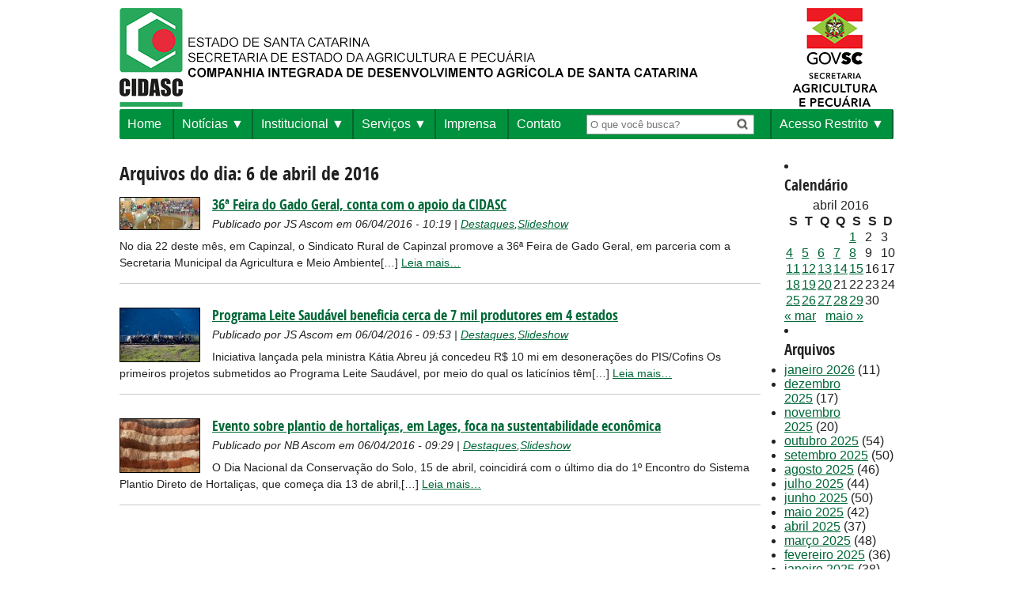

--- FILE ---
content_type: text/html; charset=UTF-8
request_url: https://www.cidasc.sc.gov.br/blog/2016/04/06/
body_size: 59987
content:
<html xmlns="http://www.w3.org/1999/xhtml" lang="pt-br">
	<head>
		<meta http-equiv="Content-Type" content="text/html; charset=utf-8" />
		<meta name="facebook-domain-verification" content="g49nn80sm3jg7zicmw1k3ksxwguoyn" />
		<title>CIDASC - Companhia Integrada de Desenvolvimento Agrícola de Santa Catarina </title>

		<link href="https://www.cidasc.sc.gov.br/wp-content/themes/cidasc/style.css?app_v=2.03" type="text/css" rel="stylesheet" />
		<link href="https://www.cidasc.sc.gov.br/wp-content/themes/cidasc/fonts/fonts.css" type="text/css" rel="stylesheet" />
		<link rel="shortcut icon" href="https://www.cidasc.sc.gov.br/wp-content/themes/cidasc/images/favicon.png">


		<!-- thumbnail scroller stylesheet -->
		<link href="https://www.cidasc.sc.gov.br/wp-content/themes/cidasc/css/jquery.thumbnailScroller.css" rel="stylesheet" />

		<!-- DataTables CSS -->
		<link href="https://cdn.datatables.net/1.10.11/css/jquery.dataTables.min.css" rel="stylesheet" />




 	<meta name='robots' content='max-image-preview:large' />
	<style>img:is([sizes="auto" i], [sizes^="auto," i]) { contain-intrinsic-size: 3000px 1500px }</style>
	<link rel='dns-prefetch' href='//static.addtoany.com' />
<link rel='dns-prefetch' href='//cdnjs.cloudflare.com' />
<link rel='dns-prefetch' href='//www.googletagmanager.com' />
<script type="text/javascript">
/* <![CDATA[ */
window._wpemojiSettings = {"baseUrl":"https:\/\/s.w.org\/images\/core\/emoji\/16.0.1\/72x72\/","ext":".png","svgUrl":"https:\/\/s.w.org\/images\/core\/emoji\/16.0.1\/svg\/","svgExt":".svg","source":{"concatemoji":"https:\/\/www.cidasc.sc.gov.br\/wp-includes\/js\/wp-emoji-release.min.js?ver=52f65825819c9843328824bed82c1499"}};
/*! This file is auto-generated */
!function(s,n){var o,i,e;function c(e){try{var t={supportTests:e,timestamp:(new Date).valueOf()};sessionStorage.setItem(o,JSON.stringify(t))}catch(e){}}function p(e,t,n){e.clearRect(0,0,e.canvas.width,e.canvas.height),e.fillText(t,0,0);var t=new Uint32Array(e.getImageData(0,0,e.canvas.width,e.canvas.height).data),a=(e.clearRect(0,0,e.canvas.width,e.canvas.height),e.fillText(n,0,0),new Uint32Array(e.getImageData(0,0,e.canvas.width,e.canvas.height).data));return t.every(function(e,t){return e===a[t]})}function u(e,t){e.clearRect(0,0,e.canvas.width,e.canvas.height),e.fillText(t,0,0);for(var n=e.getImageData(16,16,1,1),a=0;a<n.data.length;a++)if(0!==n.data[a])return!1;return!0}function f(e,t,n,a){switch(t){case"flag":return n(e,"\ud83c\udff3\ufe0f\u200d\u26a7\ufe0f","\ud83c\udff3\ufe0f\u200b\u26a7\ufe0f")?!1:!n(e,"\ud83c\udde8\ud83c\uddf6","\ud83c\udde8\u200b\ud83c\uddf6")&&!n(e,"\ud83c\udff4\udb40\udc67\udb40\udc62\udb40\udc65\udb40\udc6e\udb40\udc67\udb40\udc7f","\ud83c\udff4\u200b\udb40\udc67\u200b\udb40\udc62\u200b\udb40\udc65\u200b\udb40\udc6e\u200b\udb40\udc67\u200b\udb40\udc7f");case"emoji":return!a(e,"\ud83e\udedf")}return!1}function g(e,t,n,a){var r="undefined"!=typeof WorkerGlobalScope&&self instanceof WorkerGlobalScope?new OffscreenCanvas(300,150):s.createElement("canvas"),o=r.getContext("2d",{willReadFrequently:!0}),i=(o.textBaseline="top",o.font="600 32px Arial",{});return e.forEach(function(e){i[e]=t(o,e,n,a)}),i}function t(e){var t=s.createElement("script");t.src=e,t.defer=!0,s.head.appendChild(t)}"undefined"!=typeof Promise&&(o="wpEmojiSettingsSupports",i=["flag","emoji"],n.supports={everything:!0,everythingExceptFlag:!0},e=new Promise(function(e){s.addEventListener("DOMContentLoaded",e,{once:!0})}),new Promise(function(t){var n=function(){try{var e=JSON.parse(sessionStorage.getItem(o));if("object"==typeof e&&"number"==typeof e.timestamp&&(new Date).valueOf()<e.timestamp+604800&&"object"==typeof e.supportTests)return e.supportTests}catch(e){}return null}();if(!n){if("undefined"!=typeof Worker&&"undefined"!=typeof OffscreenCanvas&&"undefined"!=typeof URL&&URL.createObjectURL&&"undefined"!=typeof Blob)try{var e="postMessage("+g.toString()+"("+[JSON.stringify(i),f.toString(),p.toString(),u.toString()].join(",")+"));",a=new Blob([e],{type:"text/javascript"}),r=new Worker(URL.createObjectURL(a),{name:"wpTestEmojiSupports"});return void(r.onmessage=function(e){c(n=e.data),r.terminate(),t(n)})}catch(e){}c(n=g(i,f,p,u))}t(n)}).then(function(e){for(var t in e)n.supports[t]=e[t],n.supports.everything=n.supports.everything&&n.supports[t],"flag"!==t&&(n.supports.everythingExceptFlag=n.supports.everythingExceptFlag&&n.supports[t]);n.supports.everythingExceptFlag=n.supports.everythingExceptFlag&&!n.supports.flag,n.DOMReady=!1,n.readyCallback=function(){n.DOMReady=!0}}).then(function(){return e}).then(function(){var e;n.supports.everything||(n.readyCallback(),(e=n.source||{}).concatemoji?t(e.concatemoji):e.wpemoji&&e.twemoji&&(t(e.twemoji),t(e.wpemoji)))}))}((window,document),window._wpemojiSettings);
/* ]]> */
</script>
<style id='wp-emoji-styles-inline-css' type='text/css'>

	img.wp-smiley, img.emoji {
		display: inline !important;
		border: none !important;
		box-shadow: none !important;
		height: 1em !important;
		width: 1em !important;
		margin: 0 0.07em !important;
		vertical-align: -0.1em !important;
		background: none !important;
		padding: 0 !important;
	}
</style>
<link rel='stylesheet' id='wp-block-library-css' href='https://www.cidasc.sc.gov.br/wp-includes/css/dist/block-library/style.min.css?ver=52f65825819c9843328824bed82c1499' type='text/css' media='all' />
<style id='classic-theme-styles-inline-css' type='text/css'>
/*! This file is auto-generated */
.wp-block-button__link{color:#fff;background-color:#32373c;border-radius:9999px;box-shadow:none;text-decoration:none;padding:calc(.667em + 2px) calc(1.333em + 2px);font-size:1.125em}.wp-block-file__button{background:#32373c;color:#fff;text-decoration:none}
</style>
<style id='global-styles-inline-css' type='text/css'>
:root{--wp--preset--aspect-ratio--square: 1;--wp--preset--aspect-ratio--4-3: 4/3;--wp--preset--aspect-ratio--3-4: 3/4;--wp--preset--aspect-ratio--3-2: 3/2;--wp--preset--aspect-ratio--2-3: 2/3;--wp--preset--aspect-ratio--16-9: 16/9;--wp--preset--aspect-ratio--9-16: 9/16;--wp--preset--color--black: #000000;--wp--preset--color--cyan-bluish-gray: #abb8c3;--wp--preset--color--white: #ffffff;--wp--preset--color--pale-pink: #f78da7;--wp--preset--color--vivid-red: #cf2e2e;--wp--preset--color--luminous-vivid-orange: #ff6900;--wp--preset--color--luminous-vivid-amber: #fcb900;--wp--preset--color--light-green-cyan: #7bdcb5;--wp--preset--color--vivid-green-cyan: #00d084;--wp--preset--color--pale-cyan-blue: #8ed1fc;--wp--preset--color--vivid-cyan-blue: #0693e3;--wp--preset--color--vivid-purple: #9b51e0;--wp--preset--gradient--vivid-cyan-blue-to-vivid-purple: linear-gradient(135deg,rgba(6,147,227,1) 0%,rgb(155,81,224) 100%);--wp--preset--gradient--light-green-cyan-to-vivid-green-cyan: linear-gradient(135deg,rgb(122,220,180) 0%,rgb(0,208,130) 100%);--wp--preset--gradient--luminous-vivid-amber-to-luminous-vivid-orange: linear-gradient(135deg,rgba(252,185,0,1) 0%,rgba(255,105,0,1) 100%);--wp--preset--gradient--luminous-vivid-orange-to-vivid-red: linear-gradient(135deg,rgba(255,105,0,1) 0%,rgb(207,46,46) 100%);--wp--preset--gradient--very-light-gray-to-cyan-bluish-gray: linear-gradient(135deg,rgb(238,238,238) 0%,rgb(169,184,195) 100%);--wp--preset--gradient--cool-to-warm-spectrum: linear-gradient(135deg,rgb(74,234,220) 0%,rgb(151,120,209) 20%,rgb(207,42,186) 40%,rgb(238,44,130) 60%,rgb(251,105,98) 80%,rgb(254,248,76) 100%);--wp--preset--gradient--blush-light-purple: linear-gradient(135deg,rgb(255,206,236) 0%,rgb(152,150,240) 100%);--wp--preset--gradient--blush-bordeaux: linear-gradient(135deg,rgb(254,205,165) 0%,rgb(254,45,45) 50%,rgb(107,0,62) 100%);--wp--preset--gradient--luminous-dusk: linear-gradient(135deg,rgb(255,203,112) 0%,rgb(199,81,192) 50%,rgb(65,88,208) 100%);--wp--preset--gradient--pale-ocean: linear-gradient(135deg,rgb(255,245,203) 0%,rgb(182,227,212) 50%,rgb(51,167,181) 100%);--wp--preset--gradient--electric-grass: linear-gradient(135deg,rgb(202,248,128) 0%,rgb(113,206,126) 100%);--wp--preset--gradient--midnight: linear-gradient(135deg,rgb(2,3,129) 0%,rgb(40,116,252) 100%);--wp--preset--font-size--small: 13px;--wp--preset--font-size--medium: 20px;--wp--preset--font-size--large: 36px;--wp--preset--font-size--x-large: 42px;--wp--preset--spacing--20: 0.44rem;--wp--preset--spacing--30: 0.67rem;--wp--preset--spacing--40: 1rem;--wp--preset--spacing--50: 1.5rem;--wp--preset--spacing--60: 2.25rem;--wp--preset--spacing--70: 3.38rem;--wp--preset--spacing--80: 5.06rem;--wp--preset--shadow--natural: 6px 6px 9px rgba(0, 0, 0, 0.2);--wp--preset--shadow--deep: 12px 12px 50px rgba(0, 0, 0, 0.4);--wp--preset--shadow--sharp: 6px 6px 0px rgba(0, 0, 0, 0.2);--wp--preset--shadow--outlined: 6px 6px 0px -3px rgba(255, 255, 255, 1), 6px 6px rgba(0, 0, 0, 1);--wp--preset--shadow--crisp: 6px 6px 0px rgba(0, 0, 0, 1);}:where(.is-layout-flex){gap: 0.5em;}:where(.is-layout-grid){gap: 0.5em;}body .is-layout-flex{display: flex;}.is-layout-flex{flex-wrap: wrap;align-items: center;}.is-layout-flex > :is(*, div){margin: 0;}body .is-layout-grid{display: grid;}.is-layout-grid > :is(*, div){margin: 0;}:where(.wp-block-columns.is-layout-flex){gap: 2em;}:where(.wp-block-columns.is-layout-grid){gap: 2em;}:where(.wp-block-post-template.is-layout-flex){gap: 1.25em;}:where(.wp-block-post-template.is-layout-grid){gap: 1.25em;}.has-black-color{color: var(--wp--preset--color--black) !important;}.has-cyan-bluish-gray-color{color: var(--wp--preset--color--cyan-bluish-gray) !important;}.has-white-color{color: var(--wp--preset--color--white) !important;}.has-pale-pink-color{color: var(--wp--preset--color--pale-pink) !important;}.has-vivid-red-color{color: var(--wp--preset--color--vivid-red) !important;}.has-luminous-vivid-orange-color{color: var(--wp--preset--color--luminous-vivid-orange) !important;}.has-luminous-vivid-amber-color{color: var(--wp--preset--color--luminous-vivid-amber) !important;}.has-light-green-cyan-color{color: var(--wp--preset--color--light-green-cyan) !important;}.has-vivid-green-cyan-color{color: var(--wp--preset--color--vivid-green-cyan) !important;}.has-pale-cyan-blue-color{color: var(--wp--preset--color--pale-cyan-blue) !important;}.has-vivid-cyan-blue-color{color: var(--wp--preset--color--vivid-cyan-blue) !important;}.has-vivid-purple-color{color: var(--wp--preset--color--vivid-purple) !important;}.has-black-background-color{background-color: var(--wp--preset--color--black) !important;}.has-cyan-bluish-gray-background-color{background-color: var(--wp--preset--color--cyan-bluish-gray) !important;}.has-white-background-color{background-color: var(--wp--preset--color--white) !important;}.has-pale-pink-background-color{background-color: var(--wp--preset--color--pale-pink) !important;}.has-vivid-red-background-color{background-color: var(--wp--preset--color--vivid-red) !important;}.has-luminous-vivid-orange-background-color{background-color: var(--wp--preset--color--luminous-vivid-orange) !important;}.has-luminous-vivid-amber-background-color{background-color: var(--wp--preset--color--luminous-vivid-amber) !important;}.has-light-green-cyan-background-color{background-color: var(--wp--preset--color--light-green-cyan) !important;}.has-vivid-green-cyan-background-color{background-color: var(--wp--preset--color--vivid-green-cyan) !important;}.has-pale-cyan-blue-background-color{background-color: var(--wp--preset--color--pale-cyan-blue) !important;}.has-vivid-cyan-blue-background-color{background-color: var(--wp--preset--color--vivid-cyan-blue) !important;}.has-vivid-purple-background-color{background-color: var(--wp--preset--color--vivid-purple) !important;}.has-black-border-color{border-color: var(--wp--preset--color--black) !important;}.has-cyan-bluish-gray-border-color{border-color: var(--wp--preset--color--cyan-bluish-gray) !important;}.has-white-border-color{border-color: var(--wp--preset--color--white) !important;}.has-pale-pink-border-color{border-color: var(--wp--preset--color--pale-pink) !important;}.has-vivid-red-border-color{border-color: var(--wp--preset--color--vivid-red) !important;}.has-luminous-vivid-orange-border-color{border-color: var(--wp--preset--color--luminous-vivid-orange) !important;}.has-luminous-vivid-amber-border-color{border-color: var(--wp--preset--color--luminous-vivid-amber) !important;}.has-light-green-cyan-border-color{border-color: var(--wp--preset--color--light-green-cyan) !important;}.has-vivid-green-cyan-border-color{border-color: var(--wp--preset--color--vivid-green-cyan) !important;}.has-pale-cyan-blue-border-color{border-color: var(--wp--preset--color--pale-cyan-blue) !important;}.has-vivid-cyan-blue-border-color{border-color: var(--wp--preset--color--vivid-cyan-blue) !important;}.has-vivid-purple-border-color{border-color: var(--wp--preset--color--vivid-purple) !important;}.has-vivid-cyan-blue-to-vivid-purple-gradient-background{background: var(--wp--preset--gradient--vivid-cyan-blue-to-vivid-purple) !important;}.has-light-green-cyan-to-vivid-green-cyan-gradient-background{background: var(--wp--preset--gradient--light-green-cyan-to-vivid-green-cyan) !important;}.has-luminous-vivid-amber-to-luminous-vivid-orange-gradient-background{background: var(--wp--preset--gradient--luminous-vivid-amber-to-luminous-vivid-orange) !important;}.has-luminous-vivid-orange-to-vivid-red-gradient-background{background: var(--wp--preset--gradient--luminous-vivid-orange-to-vivid-red) !important;}.has-very-light-gray-to-cyan-bluish-gray-gradient-background{background: var(--wp--preset--gradient--very-light-gray-to-cyan-bluish-gray) !important;}.has-cool-to-warm-spectrum-gradient-background{background: var(--wp--preset--gradient--cool-to-warm-spectrum) !important;}.has-blush-light-purple-gradient-background{background: var(--wp--preset--gradient--blush-light-purple) !important;}.has-blush-bordeaux-gradient-background{background: var(--wp--preset--gradient--blush-bordeaux) !important;}.has-luminous-dusk-gradient-background{background: var(--wp--preset--gradient--luminous-dusk) !important;}.has-pale-ocean-gradient-background{background: var(--wp--preset--gradient--pale-ocean) !important;}.has-electric-grass-gradient-background{background: var(--wp--preset--gradient--electric-grass) !important;}.has-midnight-gradient-background{background: var(--wp--preset--gradient--midnight) !important;}.has-small-font-size{font-size: var(--wp--preset--font-size--small) !important;}.has-medium-font-size{font-size: var(--wp--preset--font-size--medium) !important;}.has-large-font-size{font-size: var(--wp--preset--font-size--large) !important;}.has-x-large-font-size{font-size: var(--wp--preset--font-size--x-large) !important;}
:where(.wp-block-post-template.is-layout-flex){gap: 1.25em;}:where(.wp-block-post-template.is-layout-grid){gap: 1.25em;}
:where(.wp-block-columns.is-layout-flex){gap: 2em;}:where(.wp-block-columns.is-layout-grid){gap: 2em;}
:root :where(.wp-block-pullquote){font-size: 1.5em;line-height: 1.6;}
</style>
<link rel='stylesheet' id='contact-form-7-css' href='https://www.cidasc.sc.gov.br/wp-content/plugins/contact-form-7/includes/css/styles.css?ver=6.1.4' type='text/css' media='all' />
<link rel='stylesheet' id='meteor-slides-css' href='https://www.cidasc.sc.gov.br/wp-content/plugins/meteor-slides/css/meteor-slides.css?ver=1.0' type='text/css' media='all' />
<link rel='stylesheet' id='addtoany-css' href='https://www.cidasc.sc.gov.br/wp-content/plugins/add-to-any/addtoany.min.css?ver=1.16' type='text/css' media='all' />
<script type="text/javascript" id="addtoany-core-js-before">
/* <![CDATA[ */
window.a2a_config=window.a2a_config||{};a2a_config.callbacks=[];a2a_config.overlays=[];a2a_config.templates={};a2a_localize = {
	Share: "Share",
	Save: "Save",
	Subscribe: "Subscribe",
	Email: "Email",
	Bookmark: "Bookmark",
	ShowAll: "Show all",
	ShowLess: "Show less",
	FindServices: "Find service(s)",
	FindAnyServiceToAddTo: "Instantly find any service to add to",
	PoweredBy: "Powered by",
	ShareViaEmail: "Share via email",
	SubscribeViaEmail: "Subscribe via email",
	BookmarkInYourBrowser: "Bookmark in your browser",
	BookmarkInstructions: "Press Ctrl+D or \u2318+D to bookmark this page",
	AddToYourFavorites: "Add to your favorites",
	SendFromWebOrProgram: "Send from any email address or email program",
	EmailProgram: "Email program",
	More: "More&#8230;",
	ThanksForSharing: "Thanks for sharing!",
	ThanksForFollowing: "Thanks for following!"
};
/* ]]> */
</script>
<script type="text/javascript" defer src="https://static.addtoany.com/menu/page.js" id="addtoany-core-js"></script>
<script type="text/javascript" src="https://www.cidasc.sc.gov.br/wp-includes/js/jquery/jquery.min.js?ver=3.7.1" id="jquery-core-js"></script>
<script type="text/javascript" src="https://www.cidasc.sc.gov.br/wp-includes/js/jquery/jquery-migrate.min.js?ver=3.4.1" id="jquery-migrate-js"></script>
<script type="text/javascript" defer src="https://www.cidasc.sc.gov.br/wp-content/plugins/add-to-any/addtoany.min.js?ver=1.1" id="addtoany-jquery-js"></script>
<script type="text/javascript" src="https://www.cidasc.sc.gov.br/wp-content/plugins/meteor-slides/js/jquery.cycle.all.js?ver=52f65825819c9843328824bed82c1499" id="jquery-cycle-js"></script>
<script type="text/javascript" src="https://www.cidasc.sc.gov.br/wp-content/plugins/meteor-slides/js/jquery.metadata.v2.js?ver=52f65825819c9843328824bed82c1499" id="jquery-metadata-js"></script>
<script type="text/javascript" src="https://www.cidasc.sc.gov.br/wp-content/plugins/meteor-slides/js/jquery.touchwipe.1.1.1.js?ver=52f65825819c9843328824bed82c1499" id="jquery-touchwipe-js"></script>
<script type="text/javascript" id="meteorslides-script-js-extra">
/* <![CDATA[ */
var meteorslidessettings = {"meteorslideshowspeed":"2000","meteorslideshowduration":"5000","meteorslideshowheight":"283","meteorslideshowwidth":"724","meteorslideshowtransition":"fade"};
/* ]]> */
</script>
<script type="text/javascript" src="https://www.cidasc.sc.gov.br/wp-content/plugins/meteor-slides/js/slideshow.js?ver=52f65825819c9843328824bed82c1499" id="meteorslides-script-js"></script>
<script type="text/javascript" src="https://www.cidasc.sc.gov.br/wp-content/themes/cidasc/js/startup_functions.js?ver=52f65825819c9843328824bed82c1499" id="startup_functions-js"></script>
<script type="text/javascript" src="https://www.cidasc.sc.gov.br/wp-content/themes/cidasc/js/jquery-ui-1.8.13.custom.min.js?ver=52f65825819c9843328824bed82c1499" id="jquery-ui-js"></script>
<script type="text/javascript" src="https://www.cidasc.sc.gov.br/wp-content/themes/cidasc/js/jquery.ez-pinned-footer.js?ver=52f65825819c9843328824bed82c1499" id="ez-pinned-js"></script>
<script type="text/javascript" src="https://cdnjs.cloudflare.com/ajax/libs/jquery-cookie/1.4.1/jquery.cookie.js?ver=52f65825819c9843328824bed82c1499" id="cookie-js"></script>
<script type="text/javascript" src="https://www.cidasc.sc.gov.br/wp-content/themes/cidasc/js/font-resizer.js?ver=52f65825819c9843328824bed82c1499" id="font-resizer-js"></script>

<!-- Snippet da etiqueta do Google (gtag.js) adicionado pelo Site Kit -->
<!-- Snippet do Google Análises adicionado pelo Site Kit -->
<script type="text/javascript" src="https://www.googletagmanager.com/gtag/js?id=GT-TNLHGT3Q" id="google_gtagjs-js" async></script>
<script type="text/javascript" id="google_gtagjs-js-after">
/* <![CDATA[ */
window.dataLayer = window.dataLayer || [];function gtag(){dataLayer.push(arguments);}
gtag("set","linker",{"domains":["www.cidasc.sc.gov.br"]});
gtag("js", new Date());
gtag("set", "developer_id.dZTNiMT", true);
gtag("config", "GT-TNLHGT3Q");
 window._googlesitekit = window._googlesitekit || {}; window._googlesitekit.throttledEvents = []; window._googlesitekit.gtagEvent = (name, data) => { var key = JSON.stringify( { name, data } ); if ( !! window._googlesitekit.throttledEvents[ key ] ) { return; } window._googlesitekit.throttledEvents[ key ] = true; setTimeout( () => { delete window._googlesitekit.throttledEvents[ key ]; }, 5 ); gtag( "event", name, { ...data, event_source: "site-kit" } ); }; 
/* ]]> */
</script>
<link rel="https://api.w.org/" href="https://www.cidasc.sc.gov.br/wp-json/" /><link rel="EditURI" type="application/rsd+xml" title="RSD" href="https://www.cidasc.sc.gov.br/xmlrpc.php?rsd" />
<meta name="generator" content="Site Kit by Google 1.171.0" /><link rel="icon" href="https://www.cidasc.sc.gov.br/wp-content/uploads/2022/10/cropped-favicon-32x32.png" sizes="32x32" />
<link rel="icon" href="https://www.cidasc.sc.gov.br/wp-content/uploads/2022/10/cropped-favicon-192x192.png" sizes="192x192" />
<link rel="apple-touch-icon" href="https://www.cidasc.sc.gov.br/wp-content/uploads/2022/10/cropped-favicon-180x180.png" />
<meta name="msapplication-TileImage" content="https://www.cidasc.sc.gov.br/wp-content/uploads/2022/10/cropped-favicon-270x270.png" />
	</head>
	<body data-rsssl=1>

		<!-- <iframe id="barra_sc" name="principal" frameborder="0" src="https://www.sc.gov.br/barra_sc/barra_sc.html" marginwidth="0" marginheight="0" scrolling="no"></iframe> -->

		<div id="barra-logo-topo">
			<a href="/">
        				<img src="https://www.cidasc.sc.gov.br/wp-content/themes/cidasc/images/logo_topo_nomal_2023.png" alt="Companhia Integrada de Desenvolvimento Agrícola de Santa Catarina"/>
			</a>
			<a href="http://www.agricultura.sc.gov.br/" target="_blank" style="float:right;">
			<!-- NORMAL -->
				<img src="https://www.cidasc.sc.gov.br/wp-content/themes/cidasc/images/logo_estado.png" alt="Bandeira Estado de Santa Catarina" />
				<!-- ELEIÇÕES -->
				<!-- <img src="https://www.cidasc.sc.gov.br/wp-content/themes/cidasc/images/brasao_santa_catarina.png" alt="Estado de Santa Catarina" /> -->
			</a>
		</div>

		<div class="container clearfix">
<div id="menu-superior-wrapper" class="grid12">
	<div class="menu-navmenu-container"><ul id="menu-navmenu" class="menu"><li id="menu-item-17569" class="menu-item menu-item-type-custom menu-item-object-custom menu-item-17569"><a href="/">Home</a></li>
<li id="menu-item-17571" class="menu-item menu-item-type-custom menu-item-object-custom menu-item-has-children menu-item-17571"><a href="/noticias">Notícias</a>
<ul class="sub-menu">
	<li id="menu-item-46945" class="menu-item menu-item-type-taxonomy menu-item-object-category menu-item-46945"><a href="https://www.cidasc.sc.gov.br/blog/category/podcast/">Podcast</a></li>
	<li id="menu-item-46946" class="menu-item menu-item-type-taxonomy menu-item-object-category menu-item-46946"><a href="https://www.cidasc.sc.gov.br/blog/category/jornal-mensal/">Jornal Mensal</a></li>
	<li id="menu-item-73825" class="menu-item menu-item-type-post_type menu-item-object-page menu-item-73825"><a href="https://www.cidasc.sc.gov.br/impressos/">Impressos</a></li>
</ul>
</li>
<li id="menu-item-17548" class="menu-item menu-item-type-custom menu-item-object-custom menu-item-has-children menu-item-17548"><a href="#">Institucional</a>
<ul class="sub-menu">
	<li id="menu-item-17570" class="menu-item menu-item-type-custom menu-item-object-custom menu-item-17570"><a href="/institucional">Institucional</a></li>
	<li id="menu-item-29168" class="menu-item menu-item-type-post_type menu-item-object-page menu-item-29168"><a href="https://www.cidasc.sc.gov.br/estrutura-administrativa/">Estrutura Administrativa</a></li>
	<li id="menu-item-25296" class="menu-item menu-item-type-custom menu-item-object-custom menu-item-25296"><a href="https://www.cidasc.sc.gov.br/estrutura-organizacional/">Endereços &#8211; Estrutura Organizacional</a></li>
	<li id="menu-item-52125" class="menu-item menu-item-type-custom menu-item-object-custom menu-item-has-children menu-item-52125"><a href="#">Diretoria Desenvolvimento Institucional</a>
	<ul class="sub-menu">
		<li id="menu-item-52126" class="menu-item menu-item-type-custom menu-item-object-custom menu-item-52126"><a href="https://www.cidasc.sc.gov.br/diretoria-desenvolvimento-institucional/prestacao-de-contas">Prestação de Contas</a></li>
		<li id="menu-item-52127" class="menu-item menu-item-type-custom menu-item-object-custom menu-item-52127"><a href="https://www.cidasc.sc.gov.br/diretoria-desenvolvimento-institucional/veiculos">Veículos</a></li>
	</ul>
</li>
	<li id="menu-item-19937" class="menu-item menu-item-type-post_type menu-item-object-page menu-item-19937"><a href="https://www.cidasc.sc.gov.br/demostracoes-financeiras/">Documentos Institucionais</a></li>
	<li id="menu-item-49268" class="menu-item menu-item-type-custom menu-item-object-custom menu-item-49268"><a href="https://drive.google.com/drive/folders/12Ce-JdXW7u0NFXWVJIE6eepzkfSiIrd-?usp=sharing">Documentos Oficiais</a></li>
	<li id="menu-item-17550" class="menu-item menu-item-type-custom menu-item-object-custom menu-item-17550"><a href="http://www.portaldecompras.sc.gov.br/?lstOrgaos=4422">Editais</a></li>
	<li id="menu-item-17568" class="menu-item menu-item-type-custom menu-item-object-custom menu-item-17568"><a href="/concursos">Concursos</a></li>
	<li id="menu-item-32194" class="menu-item menu-item-type-custom menu-item-object-custom menu-item-32194"><a target="_blank" href="https://sigen.cidasc.sc.gov.br/Consulta/Publicacoes">Consulta de Publicações</a></li>
	<li id="menu-item-50340" class="menu-item menu-item-type-post_type menu-item-object-page menu-item-50340"><a href="https://www.cidasc.sc.gov.br/privacidade-e-protecao-de-dados-de-pessoais/">Privacidade e Proteção de Dados</a></li>
	<li id="menu-item-67341" class="menu-item menu-item-type-post_type menu-item-object-page menu-item-67341"><a href="https://www.cidasc.sc.gov.br/transparencia/">Transparência</a></li>
	<li id="menu-item-67512" class="menu-item menu-item-type-post_type menu-item-object-page menu-item-67512"><a href="https://www.cidasc.sc.gov.br/integridade/">Integridade</a></li>
	<li id="menu-item-67968" class="menu-item menu-item-type-post_type menu-item-object-page menu-item-67968"><a href="https://www.cidasc.sc.gov.br/quantitativo-de-empregados-pcds-reabilitados/">Quantitativo de empregados PCD’s/reabilitados</a></li>
</ul>
</li>
<li id="menu-item-17552" class="menu-item menu-item-type-custom menu-item-object-custom menu-item-has-children menu-item-17552"><a href="https://www.cidasc.sc.gov.br/servicos/">Serviços</a>
<ul class="sub-menu">
	<li id="menu-item-59720" class="menu-item menu-item-type-post_type menu-item-object-page menu-item-59720"><a href="https://www.cidasc.sc.gov.br/atualizacadastro/">Atualização do Cadastro Agropecuário</a></li>
	<li id="menu-item-17554" class="menu-item menu-item-type-custom menu-item-object-custom menu-item-17554"><a href="/defesasanitariaanimal/">Defesa Sanitária Animal</a></li>
	<li id="menu-item-17553" class="menu-item menu-item-type-custom menu-item-object-custom menu-item-17553"><a href="/laboratorial/">Laboratorial</a></li>
	<li id="menu-item-17559" class="menu-item menu-item-type-custom menu-item-object-custom menu-item-17559"><a href="/inspecao/">Inspeção de Produtos de Origem Animal</a></li>
	<li id="menu-item-17556" class="menu-item menu-item-type-custom menu-item-object-custom menu-item-17556"><a href="/defesasanitariavegetal/">Defesa Sanitária Vegetal</a></li>
	<li id="menu-item-17555" class="menu-item menu-item-type-custom menu-item-object-custom menu-item-17555"><a href="/classificacao/">Classificação Vegetal</a></li>
	<li id="menu-item-17558" class="menu-item menu-item-type-custom menu-item-object-custom menu-item-17558"><a href="/fiscalizacao/">Fiscalização de Insumos Agrícolas</a></li>
	<li id="menu-item-17874" class="menu-item menu-item-type-custom menu-item-object-custom menu-item-17874"><a href="https://www.cidasc.sc.gov.br/educacao-sanitaria/">Educação Sanitária</a></li>
	<li id="menu-item-17549" class="menu-item menu-item-type-custom menu-item-object-custom menu-item-has-children menu-item-17549"><a href="#">Cursos</a>
	<ul class="sub-menu">
		<li id="menu-item-17572" class="menu-item menu-item-type-custom menu-item-object-custom menu-item-17572"><a href="/cursos">Cursos</a></li>
		<li id="menu-item-17573" class="menu-item menu-item-type-custom menu-item-object-custom menu-item-17573"><a href="/cursos/cursos-cfocfoc/">Curso CFO/CFOC</a></li>
	</ul>
</li>
	<li id="menu-item-49064" class="menu-item menu-item-type-post_type menu-item-object-page menu-item-49064"><a href="https://www.cidasc.sc.gov.br/gestao-documental/">Gestão Documental</a></li>
	<li id="menu-item-17551" class="menu-item menu-item-type-custom menu-item-object-custom menu-item-17551"><a target="_blank" href="http://www.agricultura.sc.gov.br/index.php/arquivos/eventos">Feiras e Eventos</a></li>
	<li id="menu-item-17574" class="menu-item menu-item-type-custom menu-item-object-custom menu-item-17574"><a href="/links-uteis/">Links Úteis</a></li>
	<li id="menu-item-66282" class="menu-item menu-item-type-post_type menu-item-object-page menu-item-66282"><a href="https://www.cidasc.sc.gov.br/sustentabilidade-cidasc/">SUSTENTABILIDADE CIDASC</a></li>
</ul>
</li>
<li id="menu-item-27263" class="menu-item menu-item-type-post_type menu-item-object-page menu-item-27263"><a href="https://www.cidasc.sc.gov.br/sala-de-imprensa/">Imprensa</a></li>
<li id="menu-item-24621" class="menu-item menu-item-type-post_type menu-item-object-page menu-item-24621"><a href="https://www.cidasc.sc.gov.br/contato/">Contato</a></li>
<li id="menu-item-17560" class="navmenu-item-right menu-item menu-item-type-custom menu-item-object-custom menu-item-has-children menu-item-17560"><a href="#">Acesso Restrito</a>
<ul class="sub-menu">
	<li id="menu-item-17566" class="menu-item menu-item-type-custom menu-item-object-custom menu-item-17566"><a href="https://pae.sc.gov.br/direto/jsp/login.jsp">PAE</a></li>
	<li id="menu-item-17563" class="menu-item menu-item-type-custom menu-item-object-custom menu-item-17563"><a href="https://portal.cidasc.sc.gov.br/Login.aspx?ReturnUrl=%2fdefault.aspx">Processo Eleitoral</a></li>
	<li id="menu-item-67695" class="menu-item menu-item-type-custom menu-item-object-custom menu-item-67695"><a href="https://portal.cidasc.sc.gov.br/">Processo PDVI 2024</a></li>
	<li id="menu-item-17564" class="menu-item menu-item-type-custom menu-item-object-custom menu-item-17564"><a href="http://sigrhportal.sea.sc.gov.br/SIGRHNovoPortal/">Consulta RH &#8211; SIGRH</a></li>
	<li id="menu-item-17565" class="menu-item menu-item-type-custom menu-item-object-custom menu-item-17565"><a href="http://ascidasc.cidasc.sc.gov.br/">ASCIDASC</a></li>
	<li id="menu-item-17561" class="menu-item menu-item-type-custom menu-item-object-custom menu-item-17561"><a href="http://200.19.216.26/TransitoVegetal/restrito/">Sistema – Defesa Sanitária Vegetal</a></li>
	<li id="menu-item-17562" class="menu-item menu-item-type-custom menu-item-object-custom menu-item-17562"><a href="https://www.cidasc.sc.gov.br/ext/progestao/">Escritório de Processos</a></li>
</ul>
</li>
<li style="padding: 5px 10px 3px 10px; background-color: #00913e" class="navmenu-item-right" ><div class="search-box">
<form id="busca" role="search" method="get" id="searchform" action="https://www.cidasc.sc.gov.br/">    
  <input type="text" class="input_text grid3 first" placeholder="O que você busca?" name="s" id="s" />
  <!-- <input type="text" class="input_text grid3 first" placeholder="O que você busca?" name="s" id="s" disabled /> -->
  <input type="submit" value="" >
  <!-- <input type="submit" value="" disabled > -->

</form>
</div>
</li></ul></div></div>
			
			
			<div id="conteudo" class="grid10 first">
				
				<p id="breadcrumbs" style="display: none;">
					Você está aqui:
   									</p>
				
				<h2>
									Arquivos do dia: <span>6 de abril de 2016</span>								
				        		</h2>
        		
        		<div class="post">
        			<div class="thumbnail">
        				<a href="https://www.cidasc.sc.gov.br/blog/2016/04/06/36a-feira-do-gado-geral-conta-com-o-apoio-da-cidasc/">
								<img width="100" height="40" src="https://www.cidasc.sc.gov.br/wp-content/uploads/2016/04/GADO-GERAL-100x40.jpg" class="attachment-page size-page wp-post-image" alt="" decoding="async" srcset="https://www.cidasc.sc.gov.br/wp-content/uploads/2016/04/GADO-GERAL-100x40.jpg 100w, https://www.cidasc.sc.gov.br/wp-content/uploads/2016/04/GADO-GERAL-300x119.jpg 300w, https://www.cidasc.sc.gov.br/wp-content/uploads/2016/04/GADO-GERAL-768x303.jpg 768w, https://www.cidasc.sc.gov.br/wp-content/uploads/2016/04/GADO-GERAL-726x287.jpg 726w, https://www.cidasc.sc.gov.br/wp-content/uploads/2016/04/GADO-GERAL-724x283.jpg 724w, https://www.cidasc.sc.gov.br/wp-content/uploads/2016/04/GADO-GERAL-250x99.jpg 250w, https://www.cidasc.sc.gov.br/wp-content/uploads/2016/04/GADO-GERAL-222x88.jpg 222w, https://www.cidasc.sc.gov.br/wp-content/uploads/2016/04/GADO-GERAL.jpg 830w" sizes="(max-width: 100px) 100vw, 100px" />						</a>
					</div>
    				<h3><a href="https://www.cidasc.sc.gov.br/blog/2016/04/06/36a-feira-do-gado-geral-conta-com-o-apoio-da-cidasc/" rel="bookmark">36ª Feira do Gado Geral, conta com o apoio da CIDASC</a></h3>
    				<div class="meta">Publicado por JS Ascom em 06/04/2016 - 10:19 | <a href="https://www.cidasc.sc.gov.br/blog/category/destaques/" rel="category tag">Destaques</a>,<a href="https://www.cidasc.sc.gov.br/blog/category/slideshow/" rel="category tag">Slideshow</a>   </div>
					<div class="post-content">
    						<p>No dia 22 deste mês, em Capinzal, o Sindicato Rural de Capinzal promove a 36ª Feira de Gado Geral, em parceria com a Secretaria Municipal da Agricultura e Meio Ambiente[&#8230;] <a class="moretag" href="https://www.cidasc.sc.gov.br/blog/2016/04/06/36a-feira-do-gado-geral-conta-com-o-apoio-da-cidasc/">Leia mais&#8230;</a></p>
    				</div>
    			</div>
    				
    				
        			
        		        		</h2>
        		
        		<div class="post">
        			<div class="thumbnail">
        				<a href="https://www.cidasc.sc.gov.br/blog/2016/04/06/programa-leite-saudavel-beneficia-cerca-de-7-mil-produtores-em-4-estados/">
								<img width="100" height="67" src="https://www.cidasc.sc.gov.br/wp-content/uploads/2016/04/leite-01-100x67.jpg" class="attachment-page size-page wp-post-image" alt="" decoding="async" srcset="https://www.cidasc.sc.gov.br/wp-content/uploads/2016/04/leite-01-100x67.jpg 100w, https://www.cidasc.sc.gov.br/wp-content/uploads/2016/04/leite-01-300x200.jpg 300w, https://www.cidasc.sc.gov.br/wp-content/uploads/2016/04/leite-01-768x512.jpg 768w, https://www.cidasc.sc.gov.br/wp-content/uploads/2016/04/leite-01-726x484.jpg 726w, https://www.cidasc.sc.gov.br/wp-content/uploads/2016/04/leite-01-250x167.jpg 250w, https://www.cidasc.sc.gov.br/wp-content/uploads/2016/04/leite-01-222x148.jpg 222w" sizes="(max-width: 100px) 100vw, 100px" />						</a>
					</div>
    				<h3><a href="https://www.cidasc.sc.gov.br/blog/2016/04/06/programa-leite-saudavel-beneficia-cerca-de-7-mil-produtores-em-4-estados/" rel="bookmark">Programa Leite Saudável beneficia cerca de 7 mil produtores em 4 estados</a></h3>
    				<div class="meta">Publicado por JS Ascom em 06/04/2016 - 09:53 | <a href="https://www.cidasc.sc.gov.br/blog/category/destaques/" rel="category tag">Destaques</a>,<a href="https://www.cidasc.sc.gov.br/blog/category/slideshow/" rel="category tag">Slideshow</a>   </div>
					<div class="post-content">
    						<p>Iniciativa lançada pela ministra Kátia Abreu já concedeu R$ 10 mi em desonerações do PIS/Cofins Os primeiros projetos submetidos ao Programa Leite Saudável, por meio do qual os laticínios têm[&#8230;] <a class="moretag" href="https://www.cidasc.sc.gov.br/blog/2016/04/06/programa-leite-saudavel-beneficia-cerca-de-7-mil-produtores-em-4-estados/">Leia mais&#8230;</a></p>
    				</div>
    			</div>
    				
    				
        			
        		        		</h2>
        		
        		<div class="post">
        			<div class="thumbnail">
        				<a href="https://www.cidasc.sc.gov.br/blog/2016/04/06/evento-sobre-plantio-de-hortalicas-em-lages-foca-na-sustentabilidade-economica/">
								<img width="100" height="67" src="https://www.cidasc.sc.gov.br/wp-content/uploads/2016/04/IMG_0678-100x67.jpg" class="attachment-page size-page wp-post-image" alt="" decoding="async" srcset="https://www.cidasc.sc.gov.br/wp-content/uploads/2016/04/IMG_0678-100x67.jpg 100w, https://www.cidasc.sc.gov.br/wp-content/uploads/2016/04/IMG_0678-300x200.jpg 300w, https://www.cidasc.sc.gov.br/wp-content/uploads/2016/04/IMG_0678-768x512.jpg 768w, https://www.cidasc.sc.gov.br/wp-content/uploads/2016/04/IMG_0678-726x484.jpg 726w, https://www.cidasc.sc.gov.br/wp-content/uploads/2016/04/IMG_0678-250x167.jpg 250w, https://www.cidasc.sc.gov.br/wp-content/uploads/2016/04/IMG_0678-222x148.jpg 222w" sizes="(max-width: 100px) 100vw, 100px" />						</a>
					</div>
    				<h3><a href="https://www.cidasc.sc.gov.br/blog/2016/04/06/evento-sobre-plantio-de-hortalicas-em-lages-foca-na-sustentabilidade-economica/" rel="bookmark">Evento sobre plantio de hortaliças, em Lages, foca na sustentabilidade econômica</a></h3>
    				<div class="meta">Publicado por NB Ascom em 06/04/2016 - 09:29 | <a href="https://www.cidasc.sc.gov.br/blog/category/destaques/" rel="category tag">Destaques</a>,<a href="https://www.cidasc.sc.gov.br/blog/category/slideshow/" rel="category tag">Slideshow</a>   </div>
					<div class="post-content">
    						<p>O Dia Nacional da Conservação do Solo, 15 de abril, coincidirá com o último dia do 1º Encontro do Sistema Plantio Direto de Hortaliças, que começa dia 13 de abril,[&#8230;] <a class="moretag" href="https://www.cidasc.sc.gov.br/blog/2016/04/06/evento-sobre-plantio-de-hortalicas-em-lages-foca-na-sustentabilidade-economica/">Leia mais&#8230;</a></p>
    				</div>
    			</div>
    				
    				
        			
        		        		        		
        		 				
			</div><!-- fim da div conteudo -->

            <div class="grid2">
                <div class="sidebar-noticias">
                    <li class="widget-sidebar"><h3>Calendário</h3><div id="calendar_wrap" class="calendar_wrap"><table id="wp-calendar" class="wp-calendar-table">
	<caption>abril 2016</caption>
	<thead>
	<tr>
		<th scope="col" aria-label="segunda-feira">S</th>
		<th scope="col" aria-label="terça-feira">T</th>
		<th scope="col" aria-label="quarta-feira">Q</th>
		<th scope="col" aria-label="quinta-feira">Q</th>
		<th scope="col" aria-label="sexta-feira">S</th>
		<th scope="col" aria-label="sábado">S</th>
		<th scope="col" aria-label="domingo">D</th>
	</tr>
	</thead>
	<tbody>
	<tr>
		<td colspan="4" class="pad">&nbsp;</td><td><a href="https://www.cidasc.sc.gov.br/blog/2016/04/01/" aria-label="Posts publicados em 1 de April de 2016">1</a></td><td>2</td><td>3</td>
	</tr>
	<tr>
		<td><a href="https://www.cidasc.sc.gov.br/blog/2016/04/04/" aria-label="Posts publicados em 4 de April de 2016">4</a></td><td><a href="https://www.cidasc.sc.gov.br/blog/2016/04/05/" aria-label="Posts publicados em 5 de April de 2016">5</a></td><td><a href="https://www.cidasc.sc.gov.br/blog/2016/04/06/" aria-label="Posts publicados em 6 de April de 2016">6</a></td><td><a href="https://www.cidasc.sc.gov.br/blog/2016/04/07/" aria-label="Posts publicados em 7 de April de 2016">7</a></td><td><a href="https://www.cidasc.sc.gov.br/blog/2016/04/08/" aria-label="Posts publicados em 8 de April de 2016">8</a></td><td>9</td><td>10</td>
	</tr>
	<tr>
		<td><a href="https://www.cidasc.sc.gov.br/blog/2016/04/11/" aria-label="Posts publicados em 11 de April de 2016">11</a></td><td><a href="https://www.cidasc.sc.gov.br/blog/2016/04/12/" aria-label="Posts publicados em 12 de April de 2016">12</a></td><td><a href="https://www.cidasc.sc.gov.br/blog/2016/04/13/" aria-label="Posts publicados em 13 de April de 2016">13</a></td><td><a href="https://www.cidasc.sc.gov.br/blog/2016/04/14/" aria-label="Posts publicados em 14 de April de 2016">14</a></td><td><a href="https://www.cidasc.sc.gov.br/blog/2016/04/15/" aria-label="Posts publicados em 15 de April de 2016">15</a></td><td>16</td><td>17</td>
	</tr>
	<tr>
		<td><a href="https://www.cidasc.sc.gov.br/blog/2016/04/18/" aria-label="Posts publicados em 18 de April de 2016">18</a></td><td><a href="https://www.cidasc.sc.gov.br/blog/2016/04/19/" aria-label="Posts publicados em 19 de April de 2016">19</a></td><td><a href="https://www.cidasc.sc.gov.br/blog/2016/04/20/" aria-label="Posts publicados em 20 de April de 2016">20</a></td><td>21</td><td>22</td><td>23</td><td>24</td>
	</tr>
	<tr>
		<td><a href="https://www.cidasc.sc.gov.br/blog/2016/04/25/" aria-label="Posts publicados em 25 de April de 2016">25</a></td><td><a href="https://www.cidasc.sc.gov.br/blog/2016/04/26/" aria-label="Posts publicados em 26 de April de 2016">26</a></td><td><a href="https://www.cidasc.sc.gov.br/blog/2016/04/27/" aria-label="Posts publicados em 27 de April de 2016">27</a></td><td><a href="https://www.cidasc.sc.gov.br/blog/2016/04/28/" aria-label="Posts publicados em 28 de April de 2016">28</a></td><td><a href="https://www.cidasc.sc.gov.br/blog/2016/04/29/" aria-label="Posts publicados em 29 de April de 2016">29</a></td><td>30</td>
		<td class="pad" colspan="1">&nbsp;</td>
	</tr>
	</tbody>
	</table><nav aria-label="Meses anteriores e seguintes" class="wp-calendar-nav">
		<span class="wp-calendar-nav-prev"><a href="https://www.cidasc.sc.gov.br/blog/2016/03/">&laquo; mar</a></span>
		<span class="pad">&nbsp;</span>
		<span class="wp-calendar-nav-next"><a href="https://www.cidasc.sc.gov.br/blog/2016/05/">maio &raquo;</a></span>
	</nav></div></li><li class="widget-sidebar"><h3>Arquivos</h3>
			<ul>
					<li><a href='https://www.cidasc.sc.gov.br/blog/2026/01/'>janeiro 2026</a>&nbsp;(11)</li>
	<li><a href='https://www.cidasc.sc.gov.br/blog/2025/12/'>dezembro 2025</a>&nbsp;(17)</li>
	<li><a href='https://www.cidasc.sc.gov.br/blog/2025/11/'>novembro 2025</a>&nbsp;(20)</li>
	<li><a href='https://www.cidasc.sc.gov.br/blog/2025/10/'>outubro 2025</a>&nbsp;(54)</li>
	<li><a href='https://www.cidasc.sc.gov.br/blog/2025/09/'>setembro 2025</a>&nbsp;(50)</li>
	<li><a href='https://www.cidasc.sc.gov.br/blog/2025/08/'>agosto 2025</a>&nbsp;(46)</li>
	<li><a href='https://www.cidasc.sc.gov.br/blog/2025/07/'>julho 2025</a>&nbsp;(44)</li>
	<li><a href='https://www.cidasc.sc.gov.br/blog/2025/06/'>junho 2025</a>&nbsp;(50)</li>
	<li><a href='https://www.cidasc.sc.gov.br/blog/2025/05/'>maio 2025</a>&nbsp;(42)</li>
	<li><a href='https://www.cidasc.sc.gov.br/blog/2025/04/'>abril 2025</a>&nbsp;(37)</li>
	<li><a href='https://www.cidasc.sc.gov.br/blog/2025/03/'>março 2025</a>&nbsp;(48)</li>
	<li><a href='https://www.cidasc.sc.gov.br/blog/2025/02/'>fevereiro 2025</a>&nbsp;(36)</li>
	<li><a href='https://www.cidasc.sc.gov.br/blog/2025/01/'>janeiro 2025</a>&nbsp;(38)</li>
	<li><a href='https://www.cidasc.sc.gov.br/blog/2024/12/'>dezembro 2024</a>&nbsp;(55)</li>
	<li><a href='https://www.cidasc.sc.gov.br/blog/2024/11/'>novembro 2024</a>&nbsp;(40)</li>
	<li><a href='https://www.cidasc.sc.gov.br/blog/2024/10/'>outubro 2024</a>&nbsp;(51)</li>
	<li><a href='https://www.cidasc.sc.gov.br/blog/2024/09/'>setembro 2024</a>&nbsp;(56)</li>
	<li><a href='https://www.cidasc.sc.gov.br/blog/2024/08/'>agosto 2024</a>&nbsp;(49)</li>
	<li><a href='https://www.cidasc.sc.gov.br/blog/2024/07/'>julho 2024</a>&nbsp;(61)</li>
	<li><a href='https://www.cidasc.sc.gov.br/blog/2024/06/'>junho 2024</a>&nbsp;(52)</li>
	<li><a href='https://www.cidasc.sc.gov.br/blog/2024/05/'>maio 2024</a>&nbsp;(61)</li>
	<li><a href='https://www.cidasc.sc.gov.br/blog/2024/04/'>abril 2024</a>&nbsp;(47)</li>
	<li><a href='https://www.cidasc.sc.gov.br/blog/2024/03/'>março 2024</a>&nbsp;(59)</li>
	<li><a href='https://www.cidasc.sc.gov.br/blog/2024/02/'>fevereiro 2024</a>&nbsp;(36)</li>
	<li><a href='https://www.cidasc.sc.gov.br/blog/2024/01/'>janeiro 2024</a>&nbsp;(56)</li>
	<li><a href='https://www.cidasc.sc.gov.br/blog/2023/12/'>dezembro 2023</a>&nbsp;(64)</li>
	<li><a href='https://www.cidasc.sc.gov.br/blog/2023/11/'>novembro 2023</a>&nbsp;(57)</li>
	<li><a href='https://www.cidasc.sc.gov.br/blog/2023/10/'>outubro 2023</a>&nbsp;(50)</li>
	<li><a href='https://www.cidasc.sc.gov.br/blog/2023/09/'>setembro 2023</a>&nbsp;(67)</li>
	<li><a href='https://www.cidasc.sc.gov.br/blog/2023/08/'>agosto 2023</a>&nbsp;(65)</li>
	<li><a href='https://www.cidasc.sc.gov.br/blog/2023/07/'>julho 2023</a>&nbsp;(60)</li>
	<li><a href='https://www.cidasc.sc.gov.br/blog/2023/06/'>junho 2023</a>&nbsp;(68)</li>
	<li><a href='https://www.cidasc.sc.gov.br/blog/2023/05/'>maio 2023</a>&nbsp;(84)</li>
	<li><a href='https://www.cidasc.sc.gov.br/blog/2023/04/'>abril 2023</a>&nbsp;(70)</li>
	<li><a href='https://www.cidasc.sc.gov.br/blog/2023/03/'>março 2023</a>&nbsp;(83)</li>
	<li><a href='https://www.cidasc.sc.gov.br/blog/2023/02/'>fevereiro 2023</a>&nbsp;(48)</li>
	<li><a href='https://www.cidasc.sc.gov.br/blog/2023/01/'>janeiro 2023</a>&nbsp;(38)</li>
	<li><a href='https://www.cidasc.sc.gov.br/blog/2022/12/'>dezembro 2022</a>&nbsp;(60)</li>
	<li><a href='https://www.cidasc.sc.gov.br/blog/2022/11/'>novembro 2022</a>&nbsp;(33)</li>
	<li><a href='https://www.cidasc.sc.gov.br/blog/2022/10/'>outubro 2022</a>&nbsp;(11)</li>
	<li><a href='https://www.cidasc.sc.gov.br/blog/2022/09/'>setembro 2022</a>&nbsp;(9)</li>
	<li><a href='https://www.cidasc.sc.gov.br/blog/2022/08/'>agosto 2022</a>&nbsp;(11)</li>
	<li><a href='https://www.cidasc.sc.gov.br/blog/2022/07/'>julho 2022</a>&nbsp;(24)</li>
	<li><a href='https://www.cidasc.sc.gov.br/blog/2022/06/'>junho 2022</a>&nbsp;(50)</li>
	<li><a href='https://www.cidasc.sc.gov.br/blog/2022/05/'>maio 2022</a>&nbsp;(59)</li>
	<li><a href='https://www.cidasc.sc.gov.br/blog/2022/04/'>abril 2022</a>&nbsp;(47)</li>
	<li><a href='https://www.cidasc.sc.gov.br/blog/2022/03/'>março 2022</a>&nbsp;(62)</li>
	<li><a href='https://www.cidasc.sc.gov.br/blog/2022/02/'>fevereiro 2022</a>&nbsp;(38)</li>
	<li><a href='https://www.cidasc.sc.gov.br/blog/2022/01/'>janeiro 2022</a>&nbsp;(29)</li>
	<li><a href='https://www.cidasc.sc.gov.br/blog/2021/12/'>dezembro 2021</a>&nbsp;(46)</li>
	<li><a href='https://www.cidasc.sc.gov.br/blog/2021/11/'>novembro 2021</a>&nbsp;(37)</li>
	<li><a href='https://www.cidasc.sc.gov.br/blog/2021/10/'>outubro 2021</a>&nbsp;(40)</li>
	<li><a href='https://www.cidasc.sc.gov.br/blog/2021/09/'>setembro 2021</a>&nbsp;(67)</li>
	<li><a href='https://www.cidasc.sc.gov.br/blog/2021/08/'>agosto 2021</a>&nbsp;(46)</li>
	<li><a href='https://www.cidasc.sc.gov.br/blog/2021/07/'>julho 2021</a>&nbsp;(49)</li>
	<li><a href='https://www.cidasc.sc.gov.br/blog/2021/06/'>junho 2021</a>&nbsp;(54)</li>
	<li><a href='https://www.cidasc.sc.gov.br/blog/2021/05/'>maio 2021</a>&nbsp;(58)</li>
	<li><a href='https://www.cidasc.sc.gov.br/blog/2021/04/'>abril 2021</a>&nbsp;(37)</li>
	<li><a href='https://www.cidasc.sc.gov.br/blog/2021/03/'>março 2021</a>&nbsp;(52)</li>
	<li><a href='https://www.cidasc.sc.gov.br/blog/2021/02/'>fevereiro 2021</a>&nbsp;(39)</li>
	<li><a href='https://www.cidasc.sc.gov.br/blog/2021/01/'>janeiro 2021</a>&nbsp;(26)</li>
	<li><a href='https://www.cidasc.sc.gov.br/blog/2020/12/'>dezembro 2020</a>&nbsp;(48)</li>
	<li><a href='https://www.cidasc.sc.gov.br/blog/2020/11/'>novembro 2020</a>&nbsp;(46)</li>
	<li><a href='https://www.cidasc.sc.gov.br/blog/2020/10/'>outubro 2020</a>&nbsp;(66)</li>
	<li><a href='https://www.cidasc.sc.gov.br/blog/2020/09/'>setembro 2020</a>&nbsp;(37)</li>
	<li><a href='https://www.cidasc.sc.gov.br/blog/2020/08/'>agosto 2020</a>&nbsp;(64)</li>
	<li><a href='https://www.cidasc.sc.gov.br/blog/2020/07/'>julho 2020</a>&nbsp;(60)</li>
	<li><a href='https://www.cidasc.sc.gov.br/blog/2020/06/'>junho 2020</a>&nbsp;(74)</li>
	<li><a href='https://www.cidasc.sc.gov.br/blog/2020/05/'>maio 2020</a>&nbsp;(58)</li>
	<li><a href='https://www.cidasc.sc.gov.br/blog/2020/04/'>abril 2020</a>&nbsp;(78)</li>
	<li><a href='https://www.cidasc.sc.gov.br/blog/2020/03/'>março 2020</a>&nbsp;(77)</li>
	<li><a href='https://www.cidasc.sc.gov.br/blog/2020/02/'>fevereiro 2020</a>&nbsp;(42)</li>
	<li><a href='https://www.cidasc.sc.gov.br/blog/2020/01/'>janeiro 2020</a>&nbsp;(42)</li>
	<li><a href='https://www.cidasc.sc.gov.br/blog/2019/12/'>dezembro 2019</a>&nbsp;(61)</li>
	<li><a href='https://www.cidasc.sc.gov.br/blog/2019/11/'>novembro 2019</a>&nbsp;(52)</li>
	<li><a href='https://www.cidasc.sc.gov.br/blog/2019/10/'>outubro 2019</a>&nbsp;(64)</li>
	<li><a href='https://www.cidasc.sc.gov.br/blog/2019/09/'>setembro 2019</a>&nbsp;(57)</li>
	<li><a href='https://www.cidasc.sc.gov.br/blog/2019/08/'>agosto 2019</a>&nbsp;(35)</li>
	<li><a href='https://www.cidasc.sc.gov.br/blog/2019/07/'>julho 2019</a>&nbsp;(55)</li>
	<li><a href='https://www.cidasc.sc.gov.br/blog/2019/06/'>junho 2019</a>&nbsp;(52)</li>
	<li><a href='https://www.cidasc.sc.gov.br/blog/2019/05/'>maio 2019</a>&nbsp;(65)</li>
	<li><a href='https://www.cidasc.sc.gov.br/blog/2019/04/'>abril 2019</a>&nbsp;(57)</li>
	<li><a href='https://www.cidasc.sc.gov.br/blog/2019/03/'>março 2019</a>&nbsp;(61)</li>
	<li><a href='https://www.cidasc.sc.gov.br/blog/2019/02/'>fevereiro 2019</a>&nbsp;(61)</li>
	<li><a href='https://www.cidasc.sc.gov.br/blog/2019/01/'>janeiro 2019</a>&nbsp;(62)</li>
	<li><a href='https://www.cidasc.sc.gov.br/blog/2018/12/'>dezembro 2018</a>&nbsp;(52)</li>
	<li><a href='https://www.cidasc.sc.gov.br/blog/2018/11/'>novembro 2018</a>&nbsp;(68)</li>
	<li><a href='https://www.cidasc.sc.gov.br/blog/2018/10/'>outubro 2018</a>&nbsp;(10)</li>
	<li><a href='https://www.cidasc.sc.gov.br/blog/2018/09/'>setembro 2018</a>&nbsp;(6)</li>
	<li><a href='https://www.cidasc.sc.gov.br/blog/2018/08/'>agosto 2018</a>&nbsp;(7)</li>
	<li><a href='https://www.cidasc.sc.gov.br/blog/2018/07/'>julho 2018</a>&nbsp;(126)</li>
	<li><a href='https://www.cidasc.sc.gov.br/blog/2018/06/'>junho 2018</a>&nbsp;(80)</li>
	<li><a href='https://www.cidasc.sc.gov.br/blog/2018/05/'>maio 2018</a>&nbsp;(94)</li>
	<li><a href='https://www.cidasc.sc.gov.br/blog/2018/04/'>abril 2018</a>&nbsp;(81)</li>
	<li><a href='https://www.cidasc.sc.gov.br/blog/2018/03/'>março 2018</a>&nbsp;(90)</li>
	<li><a href='https://www.cidasc.sc.gov.br/blog/2018/02/'>fevereiro 2018</a>&nbsp;(61)</li>
	<li><a href='https://www.cidasc.sc.gov.br/blog/2018/01/'>janeiro 2018</a>&nbsp;(55)</li>
	<li><a href='https://www.cidasc.sc.gov.br/blog/2017/12/'>dezembro 2017</a>&nbsp;(58)</li>
	<li><a href='https://www.cidasc.sc.gov.br/blog/2017/11/'>novembro 2017</a>&nbsp;(77)</li>
	<li><a href='https://www.cidasc.sc.gov.br/blog/2017/10/'>outubro 2017</a>&nbsp;(93)</li>
	<li><a href='https://www.cidasc.sc.gov.br/blog/2017/09/'>setembro 2017</a>&nbsp;(56)</li>
	<li><a href='https://www.cidasc.sc.gov.br/blog/2017/08/'>agosto 2017</a>&nbsp;(85)</li>
	<li><a href='https://www.cidasc.sc.gov.br/blog/2017/07/'>julho 2017</a>&nbsp;(76)</li>
	<li><a href='https://www.cidasc.sc.gov.br/blog/2017/06/'>junho 2017</a>&nbsp;(77)</li>
	<li><a href='https://www.cidasc.sc.gov.br/blog/2017/05/'>maio 2017</a>&nbsp;(89)</li>
	<li><a href='https://www.cidasc.sc.gov.br/blog/2017/04/'>abril 2017</a>&nbsp;(74)</li>
	<li><a href='https://www.cidasc.sc.gov.br/blog/2017/03/'>março 2017</a>&nbsp;(87)</li>
	<li><a href='https://www.cidasc.sc.gov.br/blog/2017/02/'>fevereiro 2017</a>&nbsp;(76)</li>
	<li><a href='https://www.cidasc.sc.gov.br/blog/2017/01/'>janeiro 2017</a>&nbsp;(79)</li>
	<li><a href='https://www.cidasc.sc.gov.br/blog/2016/12/'>dezembro 2016</a>&nbsp;(66)</li>
	<li><a href='https://www.cidasc.sc.gov.br/blog/2016/11/'>novembro 2016</a>&nbsp;(93)</li>
	<li><a href='https://www.cidasc.sc.gov.br/blog/2016/10/'>outubro 2016</a>&nbsp;(89)</li>
	<li><a href='https://www.cidasc.sc.gov.br/blog/2016/09/'>setembro 2016</a>&nbsp;(75)</li>
	<li><a href='https://www.cidasc.sc.gov.br/blog/2016/08/'>agosto 2016</a>&nbsp;(107)</li>
	<li><a href='https://www.cidasc.sc.gov.br/blog/2016/07/'>julho 2016</a>&nbsp;(83)</li>
	<li><a href='https://www.cidasc.sc.gov.br/blog/2016/06/'>junho 2016</a>&nbsp;(65)</li>
	<li><a href='https://www.cidasc.sc.gov.br/blog/2016/05/'>maio 2016</a>&nbsp;(81)</li>
	<li><a href='https://www.cidasc.sc.gov.br/blog/2016/04/' aria-current="page">abril 2016</a>&nbsp;(82)</li>
	<li><a href='https://www.cidasc.sc.gov.br/blog/2016/03/'>março 2016</a>&nbsp;(68)</li>
	<li><a href='https://www.cidasc.sc.gov.br/blog/2016/02/'>fevereiro 2016</a>&nbsp;(82)</li>
	<li><a href='https://www.cidasc.sc.gov.br/blog/2016/01/'>janeiro 2016</a>&nbsp;(81)</li>
	<li><a href='https://www.cidasc.sc.gov.br/blog/2015/12/'>dezembro 2015</a>&nbsp;(42)</li>
	<li><a href='https://www.cidasc.sc.gov.br/blog/2015/11/'>novembro 2015</a>&nbsp;(62)</li>
	<li><a href='https://www.cidasc.sc.gov.br/blog/2015/10/'>outubro 2015</a>&nbsp;(63)</li>
	<li><a href='https://www.cidasc.sc.gov.br/blog/2015/09/'>setembro 2015</a>&nbsp;(68)</li>
	<li><a href='https://www.cidasc.sc.gov.br/blog/2015/08/'>agosto 2015</a>&nbsp;(65)</li>
	<li><a href='https://www.cidasc.sc.gov.br/blog/2015/07/'>julho 2015</a>&nbsp;(59)</li>
	<li><a href='https://www.cidasc.sc.gov.br/blog/2015/06/'>junho 2015</a>&nbsp;(68)</li>
	<li><a href='https://www.cidasc.sc.gov.br/blog/2015/05/'>maio 2015</a>&nbsp;(61)</li>
	<li><a href='https://www.cidasc.sc.gov.br/blog/2015/04/'>abril 2015</a>&nbsp;(54)</li>
	<li><a href='https://www.cidasc.sc.gov.br/blog/2015/03/'>março 2015</a>&nbsp;(66)</li>
	<li><a href='https://www.cidasc.sc.gov.br/blog/2015/02/'>fevereiro 2015</a>&nbsp;(52)</li>
	<li><a href='https://www.cidasc.sc.gov.br/blog/2015/01/'>janeiro 2015</a>&nbsp;(37)</li>
	<li><a href='https://www.cidasc.sc.gov.br/blog/2014/12/'>dezembro 2014</a>&nbsp;(24)</li>
	<li><a href='https://www.cidasc.sc.gov.br/blog/2014/11/'>novembro 2014</a>&nbsp;(37)</li>
	<li><a href='https://www.cidasc.sc.gov.br/blog/2014/10/'>outubro 2014</a>&nbsp;(45)</li>
	<li><a href='https://www.cidasc.sc.gov.br/blog/2014/09/'>setembro 2014</a>&nbsp;(49)</li>
	<li><a href='https://www.cidasc.sc.gov.br/blog/2014/08/'>agosto 2014</a>&nbsp;(60)</li>
	<li><a href='https://www.cidasc.sc.gov.br/blog/2014/07/'>julho 2014</a>&nbsp;(70)</li>
	<li><a href='https://www.cidasc.sc.gov.br/blog/2014/06/'>junho 2014</a>&nbsp;(75)</li>
	<li><a href='https://www.cidasc.sc.gov.br/blog/2014/05/'>maio 2014</a>&nbsp;(73)</li>
	<li><a href='https://www.cidasc.sc.gov.br/blog/2014/04/'>abril 2014</a>&nbsp;(74)</li>
	<li><a href='https://www.cidasc.sc.gov.br/blog/2014/03/'>março 2014</a>&nbsp;(65)</li>
	<li><a href='https://www.cidasc.sc.gov.br/blog/2014/02/'>fevereiro 2014</a>&nbsp;(63)</li>
	<li><a href='https://www.cidasc.sc.gov.br/blog/2014/01/'>janeiro 2014</a>&nbsp;(71)</li>
	<li><a href='https://www.cidasc.sc.gov.br/blog/2013/12/'>dezembro 2013</a>&nbsp;(54)</li>
	<li><a href='https://www.cidasc.sc.gov.br/blog/2013/11/'>novembro 2013</a>&nbsp;(82)</li>
	<li><a href='https://www.cidasc.sc.gov.br/blog/2013/10/'>outubro 2013</a>&nbsp;(98)</li>
	<li><a href='https://www.cidasc.sc.gov.br/blog/2013/09/'>setembro 2013</a>&nbsp;(103)</li>
	<li><a href='https://www.cidasc.sc.gov.br/blog/2013/08/'>agosto 2013</a>&nbsp;(88)</li>
	<li><a href='https://www.cidasc.sc.gov.br/blog/2013/07/'>julho 2013</a>&nbsp;(108)</li>
	<li><a href='https://www.cidasc.sc.gov.br/blog/2013/06/'>junho 2013</a>&nbsp;(85)</li>
	<li><a href='https://www.cidasc.sc.gov.br/blog/2013/05/'>maio 2013</a>&nbsp;(66)</li>
	<li><a href='https://www.cidasc.sc.gov.br/blog/2013/04/'>abril 2013</a>&nbsp;(68)</li>
	<li><a href='https://www.cidasc.sc.gov.br/blog/2013/03/'>março 2013</a>&nbsp;(34)</li>
	<li><a href='https://www.cidasc.sc.gov.br/blog/2013/02/'>fevereiro 2013</a>&nbsp;(46)</li>
	<li><a href='https://www.cidasc.sc.gov.br/blog/2013/01/'>janeiro 2013</a>&nbsp;(54)</li>
	<li><a href='https://www.cidasc.sc.gov.br/blog/2012/12/'>dezembro 2012</a>&nbsp;(26)</li>
	<li><a href='https://www.cidasc.sc.gov.br/blog/2012/11/'>novembro 2012</a>&nbsp;(31)</li>
	<li><a href='https://www.cidasc.sc.gov.br/blog/2012/10/'>outubro 2012</a>&nbsp;(15)</li>
	<li><a href='https://www.cidasc.sc.gov.br/blog/2012/09/'>setembro 2012</a>&nbsp;(1)</li>
	<li><a href='https://www.cidasc.sc.gov.br/blog/2012/08/'>agosto 2012</a>&nbsp;(6)</li>
	<li><a href='https://www.cidasc.sc.gov.br/blog/2012/07/'>julho 2012</a>&nbsp;(1)</li>
			</ul>

			</li><li class="widget-sidebar"><h3>Categorias</h3>
			<ul>
					<li class="cat-item cat-item-3"><a href="https://www.cidasc.sc.gov.br/blog/category/destaques/">Destaques</a> (8.479)
</li>
	<li class="cat-item cat-item-5540"><a href="https://www.cidasc.sc.gov.br/blog/category/eleicoes/">Eleições</a> (1)
</li>
	<li class="cat-item cat-item-4535"><a href="https://www.cidasc.sc.gov.br/blog/category/jornal-mensal/">Jornal Mensal</a> (6)
</li>
	<li class="cat-item cat-item-4534"><a href="https://www.cidasc.sc.gov.br/blog/category/podcast/">Podcast</a> (4)
</li>
	<li class="cat-item cat-item-1"><a href="https://www.cidasc.sc.gov.br/blog/category/sem-categoria/">Sem categoria</a> (1.814)
</li>
	<li class="cat-item cat-item-4"><a href="https://www.cidasc.sc.gov.br/blog/category/slideshow/">Slideshow</a> (5.444)
</li>
			</ul>

			</li>                </div>
            </div>
			
		</div><!-- fim da div container -->

﻿		
		<div id="footer">
			<div id="rodape">
				<p>© 2016 CIDASC - Rodovia Admar Gonzaga, 1588 - Itacorubi - Florianópolis/SC - CEP 88034-001 - Fone: (48) 3665-7000</p>
			</div><!-- fim da div rodape -->
		</div><!-- fim da div footer -->	
	<script type="speculationrules">
{"prefetch":[{"source":"document","where":{"and":[{"href_matches":"\/*"},{"not":{"href_matches":["\/wp-*.php","\/wp-admin\/*","\/wp-content\/uploads\/*","\/wp-content\/*","\/wp-content\/plugins\/*","\/wp-content\/themes\/cidasc\/*","\/*\\?(.+)"]}},{"not":{"selector_matches":"a[rel~=\"nofollow\"]"}},{"not":{"selector_matches":".no-prefetch, .no-prefetch a"}}]},"eagerness":"conservative"}]}
</script>
<script type="text/javascript" src="https://www.cidasc.sc.gov.br/wp-includes/js/dist/hooks.min.js?ver=4d63a3d491d11ffd8ac6" id="wp-hooks-js"></script>
<script type="text/javascript" src="https://www.cidasc.sc.gov.br/wp-includes/js/dist/i18n.min.js?ver=5e580eb46a90c2b997e6" id="wp-i18n-js"></script>
<script type="text/javascript" id="wp-i18n-js-after">
/* <![CDATA[ */
wp.i18n.setLocaleData( { 'text direction\u0004ltr': [ 'ltr' ] } );
/* ]]> */
</script>
<script type="text/javascript" src="https://www.cidasc.sc.gov.br/wp-content/plugins/contact-form-7/includes/swv/js/index.js?ver=6.1.4" id="swv-js"></script>
<script type="text/javascript" id="contact-form-7-js-translations">
/* <![CDATA[ */
( function( domain, translations ) {
	var localeData = translations.locale_data[ domain ] || translations.locale_data.messages;
	localeData[""].domain = domain;
	wp.i18n.setLocaleData( localeData, domain );
} )( "contact-form-7", {"translation-revision-date":"2025-05-19 13:41:20+0000","generator":"GlotPress\/4.0.1","domain":"messages","locale_data":{"messages":{"":{"domain":"messages","plural-forms":"nplurals=2; plural=n > 1;","lang":"pt_BR"},"Error:":["Erro:"]}},"comment":{"reference":"includes\/js\/index.js"}} );
/* ]]> */
</script>
<script type="text/javascript" id="contact-form-7-js-before">
/* <![CDATA[ */
var wpcf7 = {
    "api": {
        "root": "https:\/\/www.cidasc.sc.gov.br\/wp-json\/",
        "namespace": "contact-form-7\/v1"
    }
};
/* ]]> */
</script>
<script type="text/javascript" src="https://www.cidasc.sc.gov.br/wp-content/plugins/contact-form-7/includes/js/index.js?ver=6.1.4" id="contact-form-7-js"></script>
<script type="text/javascript" src="https://www.cidasc.sc.gov.br/wp-content/plugins/google-site-kit/dist/assets/js/googlesitekit-events-provider-contact-form-7-40476021fb6e59177033.js" id="googlesitekit-events-provider-contact-form-7-js" defer></script>
<script type="text/javascript" id="wp-consent-api-js-extra">
/* <![CDATA[ */
var consent_api = {"consent_type":"","waitfor_consent_hook":"","cookie_expiration":"30","cookie_prefix":"wp_consent","services":[]};
/* ]]> */
</script>
<script type="text/javascript" src="https://www.cidasc.sc.gov.br/wp-content/plugins/wp-consent-api/assets/js/wp-consent-api.min.js?ver=2.0.0" id="wp-consent-api-js"></script>
 	
	</body>
</html>
